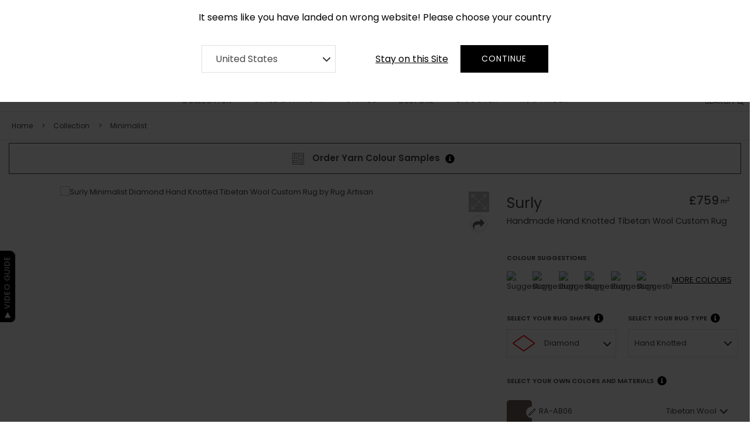

--- FILE ---
content_type: text/html; charset=UTF-8
request_url: https://www.rugartisan.co.uk/getSuggestions
body_size: 699
content:
<p class="head">COLOUR SUGGESTIONS</p>
                    <div class="suggestions-mini">
                       <div class="row align-items-center">
                          <div class="col-lg-8 col-md-8 suggestions-mini">
                            <div class="row"><div class="col-2">
                               <a class="loadsuggestion" role="button" href="javascript:void(0);">
                                  <img src="https://tool.rugartisan.com/media/suggestions/HKDITW2079/9bd6095cd49c4212335297e011b87411.jpg" alt="Suggestion">
                                  <i>&check;</i>
                               </a>
                               <div class="d-none colors-json">{"#6E6058":{"to_colorcode":"#20345E","from_colorname":"RA-AB06","to_colorname":"RA-BJ01"},"#41342C":{"to_colorcode":"#3C492C","from_colorname":"RA-AC02","to_colorname":"RA-CM02"},"#CEB79B":{"to_colorcode":"#2B5E4F","from_colorname":"RA-AI12","to_colorname":"RA-CH02"}}</div>
                            </div><div class="col-2">
                               <a class="loadsuggestion" role="button" href="javascript:void(0);">
                                  <img src="https://tool.rugartisan.com/media/suggestions/HKDITW2079/1b83a062955fa7a8920059a3ec9134f8.jpg" alt="Suggestion">
                                  <i>&check;</i>
                               </a>
                               <div class="d-none colors-json">{"#6E6058":{"to_colorcode":"#C38392","from_colorname":"RA-AB06","to_colorname":"RA-AL08"},"#41342C":{"to_colorcode":"#6F283E","from_colorname":"RA-AC02","to_colorname":"RA-AL02"},"#CEB79B":{"to_colorcode":"#CC9497","from_colorname":"RA-AI12","to_colorname":"RA-AL10"}}</div>
                            </div><div class="col-2">
                               <a class="loadsuggestion" role="button" href="javascript:void(0);">
                                  <img src="https://tool.rugartisan.com/media/suggestions/HKDITW2079/137b2fe89e82073629e3eca19bf3b330.jpg" alt="Suggestion">
                                  <i>&check;</i>
                               </a>
                               <div class="d-none colors-json">{"#6E6058":{"to_colorcode":"#C59661","from_colorname":"RA-AB06","to_colorname":"RA-DL08"},"#41342C":{"to_colorcode":"#D88F4B","from_colorname":"RA-AC02","to_colorname":"RA-DL06"},"#CEB79B":{"to_colorcode":"#BEA07D","from_colorname":"RA-AI12","to_colorname":"RA-DL10"}}</div>
                            </div><div class="col-2">
                               <a class="loadsuggestion" role="button" href="javascript:void(0);">
                                  <img src="https://tool.rugartisan.com/media/suggestions/HKDITW2079/b72fd315b111aadbc79a39ed4e7318cc.jpg" alt="Suggestion">
                                  <i>&check;</i>
                               </a>
                               <div class="d-none colors-json">{"#6E6058":{"to_colorcode":"#485967","from_colorname":"RA-AB06","to_colorname":"RA-BD09"},"#41342C":{"to_colorcode":"#1E2B41","from_colorname":"RA-AC02","to_colorname":"RA-BD02"},"#CEB79B":{"to_colorcode":"#626F7C","from_colorname":"RA-AI12","to_colorname":"RA-BD10"}}</div>
                            </div><div class="col-2">
                               <a class="loadsuggestion" role="button" href="javascript:void(0);">
                                  <img src="https://tool.rugartisan.com/media/suggestions/HKDITW2079/d4cd29a7bf3a759df81793ee8d8a14c3.jpg" alt="Suggestion">
                                  <i>&check;</i>
                               </a>
                               <div class="d-none colors-json">{"#6E6058":{"to_colorcode":"#544F4D","from_colorname":"RA-AB06","to_colorname":"RA-AJ03"},"#41342C":{"to_colorcode":"#403B37","from_colorname":"RA-AC02","to_colorname":"RA-AJ01"},"#CEB79B":{"to_colorcode":"#847C7C","from_colorname":"RA-AI12","to_colorname":"RA-AJ08"}}</div>
                            </div><div class="col-2">
                               <a class="loadsuggestion" role="button" href="javascript:void(0);">
                                  <img src="https://tool.rugartisan.com/media/suggestions/HKDITW2079/2fa19965a758ab0522eb8d5d597647dc.jpg" alt="Suggestion">
                                  <i>&check;</i>
                               </a>
                               <div class="d-none colors-json">{"#6E6058":{"to_colorcode":"#A3AAA4","from_colorname":"RA-AB06","to_colorname":"RA-BJ11"},"#41342C":{"to_colorcode":"#677F93","from_colorname":"RA-AC02","to_colorname":"RA-BJ08"},"#CEB79B":{"to_colorcode":"#B4BAAD","from_colorname":"RA-AI12","to_colorname":"RA-BJ12"}}</div>
                            </div></div>
                    </div>
                      <div class="col-lg-4 col-md-4">
                         <nav class="navbar navbar-default bootsnav more-colors">
                            <div class="attr-nav">
                               <ul>
                                  <li class="side-menu"> 
                                     <a href="javascript:void(0)" class="suggestions-menu"><span>MORE </span>COLOURS</a>
                                  </li>
                               </ul>
                            </div>
                         </nav>
                      </div>
                   </div>
                </div><script>
                    jQuery(document).ready(function () {
                        $(".suggestions-menu", this).on("click", function(e){
                         e.preventDefault();
                         $("nav.navbar.bootsnav > .side").toggleClass("on");
                         $("body").toggleClass("on-side");
                       });
                       $(".close-side, .close").on("click", function(e){
                        e.preventDefault();
                        $("nav.navbar.bootsnav > .side").removeClass("on");
                        $("body").removeClass("on-side");
                       });
                    });
                    </script>

--- FILE ---
content_type: text/html; charset=UTF-8
request_url: https://www.rugartisan.co.uk/getSuggestions
body_size: 318
content:
<div class="item col-md-6" data-nextpage="2" >
                        
                        <a class="loadsuggestion" role="button" href="javascript:void(0);">
                        <img class="suggestion-img" src="https://tool.rugartisan.com/media/suggestions/HKDITW2079/9bd6095cd49c4212335297e011b87411.jpg"
                           alt="Suggestion">
                           <i>&check;</i>
                        </a>
                        <div class="d-none colors-json">{"#6E6058":{"to_colorcode":"#20345E","from_colorname":"RA-AB06","to_colorname":"RA-BJ01"},"#41342C":{"to_colorcode":"#3C492C","from_colorname":"RA-AC02","to_colorname":"RA-CM02"},"#CEB79B":{"to_colorcode":"#2B5E4F","from_colorname":"RA-AI12","to_colorname":"RA-CH02"}}</div>
                    </div><div class="item col-md-6" data-nextpage="2" >
                        
                        <a class="loadsuggestion" role="button" href="javascript:void(0);">
                        <img class="suggestion-img" src="https://tool.rugartisan.com/media/suggestions/HKDITW2079/1b83a062955fa7a8920059a3ec9134f8.jpg"
                           alt="Suggestion">
                           <i>&check;</i>
                        </a>
                        <div class="d-none colors-json">{"#6E6058":{"to_colorcode":"#C38392","from_colorname":"RA-AB06","to_colorname":"RA-AL08"},"#41342C":{"to_colorcode":"#6F283E","from_colorname":"RA-AC02","to_colorname":"RA-AL02"},"#CEB79B":{"to_colorcode":"#CC9497","from_colorname":"RA-AI12","to_colorname":"RA-AL10"}}</div>
                    </div><div class="item col-md-6" data-nextpage="2" >
                        
                        <a class="loadsuggestion" role="button" href="javascript:void(0);">
                        <img class="suggestion-img" src="https://tool.rugartisan.com/media/suggestions/HKDITW2079/137b2fe89e82073629e3eca19bf3b330.jpg"
                           alt="Suggestion">
                           <i>&check;</i>
                        </a>
                        <div class="d-none colors-json">{"#6E6058":{"to_colorcode":"#C59661","from_colorname":"RA-AB06","to_colorname":"RA-DL08"},"#41342C":{"to_colorcode":"#D88F4B","from_colorname":"RA-AC02","to_colorname":"RA-DL06"},"#CEB79B":{"to_colorcode":"#BEA07D","from_colorname":"RA-AI12","to_colorname":"RA-DL10"}}</div>
                    </div><div class="item col-md-6" data-nextpage="2" >
                        
                        <a class="loadsuggestion" role="button" href="javascript:void(0);">
                        <img class="suggestion-img" src="https://tool.rugartisan.com/media/suggestions/HKDITW2079/b72fd315b111aadbc79a39ed4e7318cc.jpg"
                           alt="Suggestion">
                           <i>&check;</i>
                        </a>
                        <div class="d-none colors-json">{"#6E6058":{"to_colorcode":"#485967","from_colorname":"RA-AB06","to_colorname":"RA-BD09"},"#41342C":{"to_colorcode":"#1E2B41","from_colorname":"RA-AC02","to_colorname":"RA-BD02"},"#CEB79B":{"to_colorcode":"#626F7C","from_colorname":"RA-AI12","to_colorname":"RA-BD10"}}</div>
                    </div><div class="item col-md-6" data-nextpage="2" >
                        
                        <a class="loadsuggestion" role="button" href="javascript:void(0);">
                        <img class="suggestion-img" src="https://tool.rugartisan.com/media/suggestions/HKDITW2079/d4cd29a7bf3a759df81793ee8d8a14c3.jpg"
                           alt="Suggestion">
                           <i>&check;</i>
                        </a>
                        <div class="d-none colors-json">{"#6E6058":{"to_colorcode":"#544F4D","from_colorname":"RA-AB06","to_colorname":"RA-AJ03"},"#41342C":{"to_colorcode":"#403B37","from_colorname":"RA-AC02","to_colorname":"RA-AJ01"},"#CEB79B":{"to_colorcode":"#847C7C","from_colorname":"RA-AI12","to_colorname":"RA-AJ08"}}</div>
                    </div><div class="item col-md-6" data-nextpage="2" >
                        
                        <a class="loadsuggestion" role="button" href="javascript:void(0);">
                        <img class="suggestion-img" src="https://tool.rugartisan.com/media/suggestions/HKDITW2079/2fa19965a758ab0522eb8d5d597647dc.jpg"
                           alt="Suggestion">
                           <i>&check;</i>
                        </a>
                        <div class="d-none colors-json">{"#6E6058":{"to_colorcode":"#A3AAA4","from_colorname":"RA-AB06","to_colorname":"RA-BJ11"},"#41342C":{"to_colorcode":"#677F93","from_colorname":"RA-AC02","to_colorname":"RA-BJ08"},"#CEB79B":{"to_colorcode":"#B4BAAD","from_colorname":"RA-AI12","to_colorname":"RA-BJ12"}}</div>
                    </div>